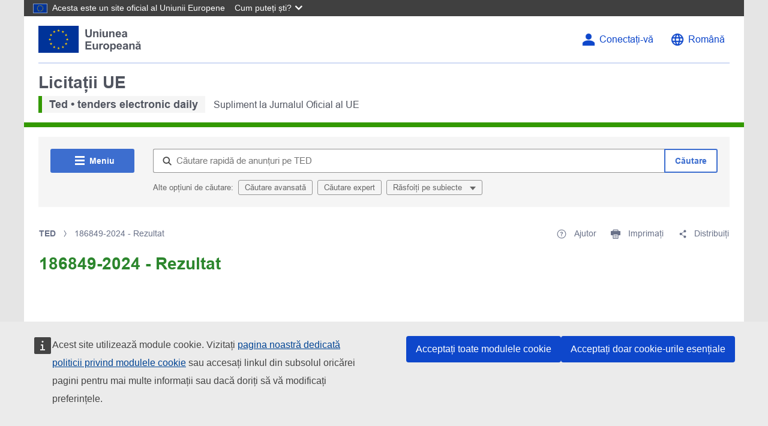

--- FILE ---
content_type: image/svg+xml
request_url: https://ted.europa.eu/o/ted2-theme/images/eu/standard/logo-eu--ro.svg
body_size: 5941
content:
<?xml version="1.0" encoding="UTF-8" ?>
<svg
  width="185px"
  height="48px"
  viewBox="0 0 185 48"
  version="1.1"
  xmlns="http://www.w3.org/2000/svg"
  xmlns:xlink="http://www.w3.org/1999/xlink"
>
    <!-- Generator: Sketch 64 (93537) - https://sketch.com -->
    <title>EU/EU-emblem/standard-version/positive/RO</title>
    <desc>Created with Sketch.</desc>
    <g
    id="EU/EU-emblem/standard-version/positive/RO"
    stroke="none"
    stroke-width="1"
    fill="none"
    fill-rule="evenodd"
  >
        <g id="EU-emblem_standard">
            <g id="EU/EU-emblem/flag/flag-positive">
                <g id="EU_flag">
                    <rect
            id="🌈-flag"
            fill="#003399"
            fill-rule="nonzero"
            x="0"
            y="0"
            width="72"
            height="48"
          />
                    <path
            d="M35.06,8.91 L33.54,7.8 L35.42,7.8 L36,6 L36.58,7.8 L38.46,7.8 L36.94,8.91 L37.52,10.72 L36,9.6 L34.48,10.72 L35.06,8.91 L35.06,8.91 Z M36.94,40.2 L37.52,42 L36,40.89 L34.48,42 L35.06,40.2 L33.54,39.09 L35.42,39.09 L36,37.28 L36.58,39.09 L38.46,39.09 L36.94,40.2 Z M20.46,25.2 L18.94,26.32 L19.52,24.52 L18,23.44 L19.88,23.44 L20.46,21.64 L21.04,23.44 L22.93,23.44 L21.4,24.56 L21.98,26.36 L20.46,25.24 L20.46,25.2 Z M29.17,11 L29.75,12.8 L28.23,11.7 L26.71,12.81 L27.29,11.01 L25.77,9.9 L27.65,9.9 L28.23,8.1 L28.81,9.9 L30.69,9.9 L29.17,11 Z M22,15.62 L22.58,13.82 L23.17,15.62 L25,15.62 L23.48,16.74 L24.06,18.54 L22.53,17.42 L21,18.54 L21.58,16.74 L20.06,15.62 L22,15.62 Z M20.08,31.26 L22,31.26 L22.58,29.46 L23.17,31.26 L25,31.26 L23.48,32.38 L24.06,34.18 L22.53,33.07 L21,34.18 L21.58,32.38 L20.06,31.26 L20.08,31.26 Z M27.29,38.1 L25.77,37 L27.65,37 L28.23,35.2 L28.81,37 L30.69,37 L29.17,38.1 L29.75,39.9 L28.23,38.79 L26.71,39.9 L27.29,38.1 Z M52.48,24.56 L53.06,26.36 L51.54,25.24 L50,26.36 L50.58,24.56 L49.05,23.44 L51,23.44 L51.58,21.64 L52.16,23.44 L54,23.44 L52.48,24.56 Z M42.83,11 L41.31,9.9 L43.19,9.9 L43.77,8.1 L44.35,9.9 L46.23,9.9 L44.71,11 L45.29,12.8 L43.77,11.7 L42.25,12.81 L42.83,11.01 L42.83,11 Z M48.83,15.61 L49.42,13.81 L50,15.61 L51.88,15.61 L50.4,16.74 L50.98,18.54 L49.46,17.42 L47.93,18.54 L48.51,16.74 L47,15.62 L48.83,15.61 Z M50,31.26 L51.88,31.26 L50.4,32.38 L50.98,34.18 L49.46,33.07 L47.93,34.18 L48.51,32.38 L47,31.26 L48.88,31.26 L49.47,29.46 L50.05,31.26 L50,31.26 Z M46.23,37 L44.71,38.1 L45.29,39.9 L43.77,38.79 L42.25,39.9 L42.83,38.1 L41.31,37 L43.19,37 L43.77,35.2 L44.35,37 L46.23,37 Z"
            id="🌈-stars"
            fill="#FFCC00"
            fill-rule="nonzero"
          />
                </g>
            </g>
            <g
        id="🌈-Europeană"
        transform="translate(84.039000, 27.445100)"
        fill="#515560"
      >
                <polygon
          id="Fill-3"
          points="-3.90798505e-13 14.5604 -3.90798505e-13 0.2444 10.615 0.2444 10.615 2.6654 2.891 2.6654 2.891 5.8394 10.078 5.8394 10.078 8.2514 2.891 8.2514 2.891 12.1484 10.889 12.1484 10.889 14.5604"
        />
                <path
          d="M19.8662,14.5604 L19.8662,13.0074 C19.4882,13.5604 18.9922,13.9974 18.3772,14.3164 C17.7622,14.6354 17.1122,14.7944 16.4282,14.7944 C15.7322,14.7944 15.1072,14.6424 14.5542,14.3354 C14.0002,14.0294 13.5992,13.6004 13.3522,13.0464 C13.1052,12.4934 12.9812,11.7284 12.9812,10.7514 L12.9812,4.1894 L15.7252,4.1894 L15.7252,8.9554 C15.7252,10.4134 15.7762,11.3074 15.8772,11.6354 C15.9772,11.9644 16.1622,12.2254 16.4282,12.4164 C16.6952,12.6084 17.0342,12.7054 17.4442,12.7054 C17.9132,12.7054 18.3332,12.5764 18.7042,12.3194 C19.0752,12.0614 19.3292,11.7434 19.4662,11.3624 C19.6022,10.9814 19.6712,10.0484 19.6712,8.5644 L19.6712,4.1894 L22.4152,4.1894 L22.4152,14.5604 L19.8662,14.5604 Z"
          id="Fill-4"
        />
                <path
          d="M27.584,14.5604 L24.84,14.5604 L24.84,4.1894 L27.389,4.1894 L27.389,5.6644 C27.825,4.9674 28.217,4.5084 28.565,4.2874 C28.914,4.0654 29.31,3.9554 29.752,3.9554 C30.377,3.9554 30.98,4.1274 31.559,4.4724 L30.709,6.8654 C30.247,6.5654 29.817,6.4154 29.42,6.4154 C29.036,6.4154 28.71,6.5214 28.443,6.7334 C28.177,6.9444 27.967,7.3274 27.813,7.8804 C27.66,8.4344 27.584,9.5934 27.584,11.3574 L27.584,14.5604 Z"
          id="Fill-6"
        />
                <path
          d="M34.6181,9.3749 C34.6181,10.4039 34.8621,11.1909 35.3501,11.7379 C35.8391,12.2849 36.4411,12.5589 37.1571,12.5589 C37.8731,12.5589 38.4731,12.2849 38.9591,11.7379 C39.4441,11.1909 39.6861,10.3969 39.6861,9.3549 C39.6861,8.3399 39.4441,7.5589 38.9591,7.0119 C38.4731,6.4649 37.8731,6.1909 37.1571,6.1909 C36.4411,6.1909 35.8391,6.4649 35.3501,7.0119 C34.8621,7.5589 34.6181,8.3459 34.6181,9.3749 M31.8051,9.2289 C31.8051,8.3169 32.0301,7.4349 32.4791,6.5819 C32.9291,5.7289 33.5651,5.0779 34.3891,4.6289 C35.2121,4.1799 36.1321,3.9549 37.1471,3.9549 C38.7171,3.9549 40.0021,4.4639 41.0051,5.4829 C42.0081,6.5019 42.5091,7.7899 42.5091,9.3459 C42.5091,10.9149 42.0031,12.2149 40.9901,13.2469 C39.9771,14.2789 38.7031,14.7949 37.1671,14.7949 C36.2171,14.7949 35.3091,14.5799 34.4471,14.1499 C33.5851,13.7209 32.9291,13.0909 32.4791,12.2609 C32.0301,11.4309 31.8051,10.4199 31.8051,9.2289"
          id="Fill-8"
        />
                <path
          d="M46.9541,9.1991 C46.9541,10.3651 47.1851,11.2251 47.6471,11.7821 C48.1091,12.3391 48.6731,12.6171 49.3371,12.6171 C49.9751,12.6171 50.5061,12.3621 50.9291,11.8501 C51.3511,11.3391 51.5631,10.5011 51.5631,9.3361 C51.5631,8.2481 51.3461,7.4411 50.9091,6.9141 C50.4731,6.3861 49.9331,6.1231 49.2881,6.1231 C48.6171,6.1231 48.0601,6.3821 47.6181,6.8991 C47.1761,7.4171 46.9541,8.1831 46.9541,9.1991 L46.9541,9.1991 Z M44.2391,4.1891 L46.7981,4.1891 L46.7981,5.7131 C47.1301,5.1921 47.5791,4.7691 48.1451,4.4431 C48.7121,4.1171 49.3401,3.9551 50.0301,3.9551 C51.2341,3.9551 52.2571,4.4271 53.0971,5.3711 C53.9361,6.3151 54.3561,7.6301 54.3561,9.3161 C54.3561,11.0481 53.9331,12.3941 53.0871,13.3541 C52.2401,14.3151 51.2151,14.7951 50.0111,14.7951 C49.4371,14.7951 48.9191,14.6811 48.4531,14.4531 C47.9871,14.2251 47.4981,13.8341 46.9831,13.2811 L46.9831,18.5061 L44.2391,18.5061 L44.2391,4.1891 Z"
          id="Fill-10"
        />
                <path
          d="M62.4961,8.4862 C62.4761,7.6922 62.2711,7.0882 61.8811,6.6742 C61.4901,6.2612 61.0151,6.0542 60.4551,6.0542 C59.8561,6.0542 59.3611,6.2732 58.9711,6.7092 C58.5801,7.1452 58.3881,7.7372 58.3941,8.4862 L62.4961,8.4862 Z M62.3401,11.2592 L65.0741,11.7182 C64.7231,12.7212 64.1681,13.4852 63.4091,14.0082 C62.6501,14.5322 61.7021,14.7952 60.5621,14.7952 C58.7591,14.7952 57.4251,14.2052 56.5591,13.0272 C55.8751,12.0832 55.5331,10.8922 55.5331,9.4532 C55.5331,7.7342 55.9821,6.3882 56.8811,5.4152 C57.7791,4.4422 58.9151,3.9552 60.2891,3.9552 C61.8321,3.9552 63.0501,4.4642 63.9411,5.4832 C64.8331,6.5022 65.2601,8.0632 65.2211,10.1662 L58.3461,10.1662 C58.3651,10.9802 58.5871,11.6122 59.0101,12.0652 C59.4331,12.5182 59.9601,12.7442 60.5921,12.7442 C61.0211,12.7442 61.3831,12.6272 61.6761,12.3922 C61.9691,12.1582 62.1901,11.7802 62.3401,11.2592 L62.3401,11.2592 Z"
          id="Fill-12"
        />
                <path
          d="M73.1797,9.58 C72.8277,9.697 72.2717,9.837 71.5097,10 C70.7477,10.163 70.2497,10.322 70.0157,10.478 C69.6577,10.732 69.4787,11.055 69.4787,11.445 C69.4787,11.83 69.6217,12.162 69.9087,12.441 C70.1947,12.721 70.5597,12.861 71.0017,12.861 C71.4967,12.861 71.9687,12.699 72.4177,12.373 C72.7497,12.125 72.9677,11.823 73.0727,11.465 C73.1437,11.23 73.1797,10.785 73.1797,10.127 L73.1797,9.58 Z M69.5077,7.353 L67.0177,6.904 C67.2977,5.902 67.7797,5.16 68.4627,4.678 C69.1467,4.196 70.1617,3.955 71.5097,3.955 C72.7337,3.955 73.6457,4.1 74.2437,4.39 C74.8427,4.679 75.2647,5.047 75.5087,5.493 C75.7527,5.939 75.8747,6.758 75.8747,7.949 L75.8457,11.152 C75.8457,12.064 75.8897,12.736 75.9777,13.169 C76.0657,13.602 76.2297,14.066 76.4707,14.56 L73.7557,14.56 C73.6847,14.378 73.5967,14.108 73.4917,13.75 C73.4467,13.587 73.4137,13.48 73.3947,13.428 C72.9257,13.883 72.4247,14.225 71.8907,14.453 C71.3567,14.681 70.7867,14.795 70.1817,14.795 C69.1147,14.795 68.2727,14.505 67.6577,13.926 C67.0417,13.346 66.7347,12.614 66.7347,11.728 C66.7347,11.142 66.8737,10.62 67.1547,10.161 C67.4347,9.702 67.8257,9.351 68.3307,9.106 C68.8357,8.862 69.5637,8.649 70.5137,8.467 C71.7957,8.226 72.6847,8.001 73.1797,7.793 L73.1797,7.519 C73.1797,6.992 73.0497,6.616 72.7887,6.392 C72.5287,6.167 72.0367,6.055 71.3147,6.055 C70.8257,6.055 70.4457,6.151 70.1717,6.343 C69.8987,6.535 69.6767,6.872 69.5077,7.353 L69.5077,7.353 Z"
          id="Fill-14"
        />
                <path
          d="M87.8935,14.5604 L85.1495,14.5604 L85.1495,9.2674 C85.1495,8.1474 85.0905,7.4234 84.9735,7.0944 C84.8565,6.7664 84.6655,6.5104 84.4025,6.3284 C84.1385,6.1454 83.8215,6.0544 83.4505,6.0544 C82.9745,6.0544 82.5485,6.1854 82.1705,6.4454 C81.7925,6.7054 81.5345,7.0504 81.3945,7.4804 C81.2545,7.9104 81.1845,8.7044 81.1845,9.8634 L81.1845,14.5604 L78.4405,14.5604 L78.4405,4.1894 L80.9895,4.1894 L80.9895,5.7124 C81.8945,4.5404 83.0335,3.9554 84.4075,3.9554 C85.0125,3.9554 85.5665,4.0634 86.0675,4.2824 C86.5685,4.5004 86.9485,4.7784 87.2055,5.1174 C87.4615,5.4554 87.6415,5.8394 87.7425,6.2694 C87.8425,6.6994 87.8935,7.3144 87.8935,8.1154 L87.8935,14.5604 Z"
          id="Fill-16"
        />
                <path
          d="M95.8994,9.58 C95.5474,9.697 94.9914,9.837 94.2294,10 C93.4674,10.163 92.9694,10.322 92.7354,10.478 C92.3774,10.732 92.1984,11.055 92.1984,11.445 C92.1984,11.83 92.3414,12.162 92.6284,12.441 C92.9144,12.721 93.2794,12.861 93.7214,12.861 C94.2164,12.861 94.6884,12.699 95.1374,12.373 C95.4694,12.125 95.6874,11.823 95.7924,11.465 C95.8634,11.23 95.8994,10.785 95.8994,10.127 L95.8994,9.58 Z M95.9974,3.64153152e-14 L97.3354,3.64153152e-14 C97.2564,0.885 96.9464,1.58 96.4024,2.085 C95.8584,2.589 95.1544,2.842 94.2884,2.842 C93.4214,2.842 92.7174,2.589 92.1734,2.085 C91.6294,1.58 91.3194,0.885 91.2414,3.64153152e-14 L92.5794,3.64153152e-14 C92.6254,0.462 92.7874,0.812 93.0674,1.05 C93.3474,1.288 93.7534,1.406 94.2884,1.406 C94.8224,1.406 95.2284,1.288 95.5084,1.05 C95.7894,0.812 95.9514,0.462 95.9974,3.64153152e-14 L95.9974,3.64153152e-14 Z M92.2274,7.353 L89.7374,6.904 C90.0174,5.902 90.4994,5.16 91.1824,4.678 C91.8664,4.196 92.8814,3.955 94.2294,3.955 C95.4534,3.955 96.3654,4.1 96.9634,4.39 C97.5624,4.679 97.9844,5.047 98.2284,5.493 C98.4724,5.939 98.5944,6.758 98.5944,7.949 L98.5654,11.152 C98.5654,12.064 98.6094,12.736 98.6974,13.169 C98.7854,13.602 98.9494,14.066 99.1904,14.56 L96.4754,14.56 C96.4044,14.378 96.3164,14.108 96.2114,13.75 C96.1664,13.587 96.1334,13.48 96.1144,13.428 C95.6454,13.883 95.1444,14.225 94.6104,14.453 C94.0764,14.681 93.5064,14.795 92.9014,14.795 C91.8344,14.795 90.9924,14.505 90.3774,13.926 C89.7614,13.346 89.4544,12.614 89.4544,11.728 C89.4544,11.142 89.5934,10.62 89.8744,10.161 C90.1544,9.702 90.5454,9.351 91.0504,9.106 C91.5554,8.862 92.2834,8.649 93.2334,8.467 C94.5154,8.226 95.4044,8.001 95.8994,7.793 L95.8994,7.519 C95.8994,6.992 95.7694,6.616 95.5084,6.392 C95.2484,6.167 94.7564,6.055 94.0344,6.055 C93.5454,6.055 93.1654,6.151 92.8914,6.343 C92.6184,6.535 92.3964,6.872 92.2274,7.353 L92.2274,7.353 Z"
          id="Fill-18"
        />
            </g>
            <g
        id="🌈-Uniunea"
        transform="translate(84.010700, 6.009000)"
        fill="#515560"
      >
                <path
          d="M-3.69482223e-13,0.0004 L2.891,0.0004 L2.891,7.7544 C2.891,8.9844 2.927,9.7824 2.998,10.1464 C3.122,10.7324 3.416,11.2034 3.882,11.5584 C4.348,11.9134 4.983,12.0904 5.791,12.0904 C6.611,12.0904 7.229,11.9224 7.646,11.5874 C8.063,11.2514 8.313,10.8404 8.398,10.3524 C8.483,9.8634 8.525,9.0534 8.525,7.9204 L8.525,0.0004 L11.416,0.0004 L11.416,7.5204 C11.416,9.2384 11.338,10.4534 11.182,11.1624 C11.025,11.8724 10.737,12.4714 10.317,12.9594 C9.897,13.4474 9.336,13.8364 8.633,14.1264 C7.93,14.4164 7.012,14.5614 5.879,14.5614 C4.512,14.5614 3.475,14.4034 2.769,14.0874 C2.063,13.7714 1.504,13.3614 1.094,12.8564 C0.684,12.3524 0.413,11.8234 0.283,11.2704 C0.095,10.4494 -3.69482223e-13,9.2384 -3.69482223e-13,7.6374 L-3.69482223e-13,0.0004 Z"
          id="Fill-21"
        />
                <path
          d="M23.2773,14.3168 L20.5333,14.3168 L20.5333,9.0238 C20.5333,7.9038 20.4743,7.1798 20.3573,6.8508 C20.2403,6.5228 20.0493,6.2668 19.7863,6.0848 C19.5223,5.9018 19.2053,5.8108 18.8343,5.8108 C18.3583,5.8108 17.9323,5.9418 17.5543,6.2018 C17.1763,6.4618 16.9183,6.8068 16.7783,7.2368 C16.6383,7.6668 16.5683,8.4608 16.5683,9.6198 L16.5683,14.3168 L13.8243,14.3168 L13.8243,3.9458 L16.3733,3.9458 L16.3733,5.4688 C17.2783,4.2968 18.4173,3.7118 19.7913,3.7118 C20.3963,3.7118 20.9503,3.8198 21.4513,4.0388 C21.9523,4.2568 22.3323,4.5348 22.5893,4.8738 C22.8453,5.2118 23.0253,5.5958 23.1263,6.0258 C23.2263,6.4558 23.2773,7.0708 23.2773,7.8718 L23.2773,14.3168 Z"
          id="Fill-23"
        />
                <path
          d="M25.5603,14.317 L28.3043,14.317 L28.3043,3.946 L25.5603,3.946 L25.5603,14.317 Z M25.5603,2.539 L28.3043,2.539 L28.3043,-4.51194637e-13 L25.5603,-4.51194637e-13 L25.5603,2.539 Z"
          id="Fill-25"
        />
                <path
          d="M37.4433,14.3168 L37.4433,12.7638 C37.0653,13.3168 36.5693,13.7538 35.9543,14.0728 C35.3393,14.3918 34.6893,14.5508 34.0053,14.5508 C33.3093,14.5508 32.6843,14.3988 32.1313,14.0918 C31.5773,13.7858 31.1763,13.3568 30.9293,12.8028 C30.6823,12.2498 30.5583,11.4848 30.5583,10.5078 L30.5583,3.9458 L33.3023,3.9458 L33.3023,8.7118 C33.3023,10.1698 33.3533,11.0638 33.4543,11.3918 C33.5543,11.7208 33.7393,11.9818 34.0053,12.1728 C34.2723,12.3648 34.6113,12.4618 35.0213,12.4618 C35.4903,12.4618 35.9103,12.3328 36.2813,12.0758 C36.6523,11.8178 36.9063,11.4998 37.0433,11.1188 C37.1793,10.7378 37.2483,9.8048 37.2483,8.3208 L37.2483,3.9458 L39.9923,3.9458 L39.9923,14.3168 L37.4433,14.3168 Z"
          id="Fill-27"
        />
                <path
          d="M51.9667,14.3168 L49.2227,14.3168 L49.2227,9.0238 C49.2227,7.9038 49.1637,7.1798 49.0467,6.8508 C48.9297,6.5228 48.7387,6.2668 48.4757,6.0848 C48.2117,5.9018 47.8947,5.8108 47.5237,5.8108 C47.0477,5.8108 46.6217,5.9418 46.2437,6.2018 C45.8657,6.4618 45.6077,6.8068 45.4677,7.2368 C45.3277,7.6668 45.2577,8.4608 45.2577,9.6198 L45.2577,14.3168 L42.5137,14.3168 L42.5137,3.9458 L45.0627,3.9458 L45.0627,5.4688 C45.9677,4.2968 47.1067,3.7118 48.4807,3.7118 C49.0857,3.7118 49.6397,3.8198 50.1407,4.0388 C50.6417,4.2568 51.0217,4.5348 51.2787,4.8738 C51.5347,5.2118 51.7147,5.5958 51.8157,6.0258 C51.9157,6.4558 51.9667,7.0708 51.9667,7.8718 L51.9667,14.3168 Z"
          id="Fill-28"
        />
                <path
          d="M60.9121,8.2426 C60.8921,7.4486 60.6871,6.8446 60.2971,6.4306 C59.9061,6.0176 59.4311,5.8106 58.8711,5.8106 C58.2721,5.8106 57.7771,6.0296 57.3871,6.4656 C56.9961,6.9016 56.8041,7.4936 56.8101,8.2426 L60.9121,8.2426 Z M60.7561,11.0156 L63.4901,11.4746 C63.1391,12.4776 62.5841,13.2416 61.8251,13.7646 C61.0661,14.2886 60.1181,14.5516 58.9781,14.5516 C57.1751,14.5516 55.8411,13.9616 54.9751,12.7836 C54.2911,11.8396 53.9491,10.6486 53.9491,9.2096 C53.9491,7.4906 54.3981,6.1446 55.2971,5.1716 C56.1951,4.1986 57.3311,3.7116 58.7051,3.7116 C60.2481,3.7116 61.4661,4.2206 62.3571,5.2396 C63.2491,6.2586 63.6761,7.8196 63.6371,9.9226 L56.7621,9.9226 C56.7811,10.7366 57.0031,11.3686 57.4261,11.8216 C57.8491,12.2746 58.3761,12.5006 59.0081,12.5006 C59.4371,12.5006 59.7991,12.3836 60.0921,12.1486 C60.3851,11.9146 60.6061,11.5366 60.7561,11.0156 L60.7561,11.0156 Z"
          id="Fill-29"
        />
                <path
          d="M71.5957,9.3364 C71.2437,9.4534 70.6877,9.5934 69.9257,9.7564 C69.1637,9.9194 68.6657,10.0784 68.4317,10.2344 C68.0737,10.4884 67.8947,10.8114 67.8947,11.2014 C67.8947,11.5864 68.0377,11.9184 68.3247,12.1974 C68.6107,12.4774 68.9757,12.6174 69.4177,12.6174 C69.9127,12.6174 70.3847,12.4554 70.8337,12.1294 C71.1657,11.8814 71.3837,11.5794 71.4887,11.2214 C71.5597,10.9864 71.5957,10.5414 71.5957,9.8834 L71.5957,9.3364 Z M67.9237,7.1094 L65.4337,6.6604 C65.7137,5.6584 66.1957,4.9164 66.8787,4.4344 C67.5627,3.9524 68.5777,3.7114 69.9257,3.7114 C71.1497,3.7114 72.0617,3.8564 72.6597,4.1464 C73.2587,4.4354 73.6807,4.8034 73.9247,5.2494 C74.1687,5.6954 74.2907,6.5144 74.2907,7.7054 L74.2617,10.9084 C74.2617,11.8204 74.3057,12.4924 74.3937,12.9254 C74.4817,13.3584 74.6457,13.8224 74.8867,14.3164 L72.1717,14.3164 C72.1007,14.1344 72.0127,13.8644 71.9077,13.5064 C71.8627,13.3434 71.8297,13.2364 71.8107,13.1844 C71.3417,13.6394 70.8407,13.9814 70.3067,14.2094 C69.7727,14.4374 69.2027,14.5514 68.5977,14.5514 C67.5307,14.5514 66.6887,14.2614 66.0737,13.6824 C65.4577,13.1024 65.1507,12.3704 65.1507,11.4844 C65.1507,10.8984 65.2897,10.3764 65.5707,9.9174 C65.8507,9.4584 66.2417,9.1074 66.7467,8.8624 C67.2517,8.6184 67.9797,8.4054 68.9297,8.2234 C70.2117,7.9824 71.1007,7.7574 71.5957,7.5494 L71.5957,7.2754 C71.5957,6.7484 71.4657,6.3724 71.2047,6.1484 C70.9447,5.9234 70.4527,5.8114 69.7307,5.8114 C69.2417,5.8114 68.8617,5.9074 68.5877,6.0994 C68.3147,6.2914 68.0927,6.6284 67.9237,7.1094 L67.9237,7.1094 Z"
          id="Fill-30"
        />
            </g>
        </g>
    </g>
</svg>
